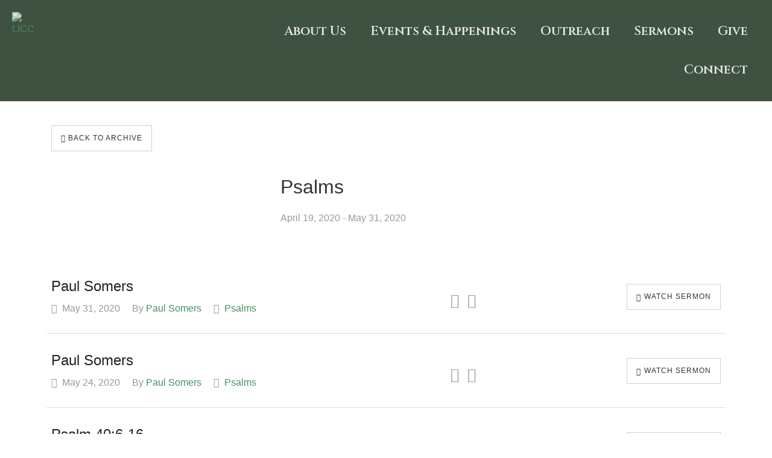

--- FILE ---
content_type: text/html; charset=UTF-8
request_url: https://ourlicc.org/series/psalms/
body_size: 11549
content:
<!doctype html>
<html lang="en-US">
<head>
	<meta charset="UTF-8">
		<meta name="viewport" content="width=device-width, initial-scale=1">
	<link rel="profile" href="https://gmpg.org/xfn/11">
	<title>Psalms &#8211; Lopez Island Community Church</title>
<meta name='robots' content='max-image-preview:large' />
<link rel="alternate" type="application/rss+xml" title="Lopez Island Community Church &raquo; Feed" href="https://ourlicc.org/feed/" />
<link rel="alternate" type="application/rss+xml" title="Lopez Island Community Church &raquo; Comments Feed" href="https://ourlicc.org/comments/feed/" />
<link rel="alternate" type="application/rss+xml" title="Lopez Island Community Church &raquo; Psalms Series Feed" href="https://ourlicc.org/series/psalms/feed/" />
<style id='wp-img-auto-sizes-contain-inline-css' type='text/css'>
img:is([sizes=auto i],[sizes^="auto," i]){contain-intrinsic-size:3000px 1500px}
/*# sourceURL=wp-img-auto-sizes-contain-inline-css */
</style>
<style id='wp-emoji-styles-inline-css' type='text/css'>

	img.wp-smiley, img.emoji {
		display: inline !important;
		border: none !important;
		box-shadow: none !important;
		height: 1em !important;
		width: 1em !important;
		margin: 0 0.07em !important;
		vertical-align: -0.1em !important;
		background: none !important;
		padding: 0 !important;
	}
/*# sourceURL=wp-emoji-styles-inline-css */
</style>
<link rel='stylesheet' id='wp-block-library-css' href='https://ourlicc.org/wp-includes/css/dist/block-library/style.min.css?ver=6.9' type='text/css' media='all' />
<style id='global-styles-inline-css' type='text/css'>
:root{--wp--preset--aspect-ratio--square: 1;--wp--preset--aspect-ratio--4-3: 4/3;--wp--preset--aspect-ratio--3-4: 3/4;--wp--preset--aspect-ratio--3-2: 3/2;--wp--preset--aspect-ratio--2-3: 2/3;--wp--preset--aspect-ratio--16-9: 16/9;--wp--preset--aspect-ratio--9-16: 9/16;--wp--preset--color--black: #000000;--wp--preset--color--cyan-bluish-gray: #abb8c3;--wp--preset--color--white: #ffffff;--wp--preset--color--pale-pink: #f78da7;--wp--preset--color--vivid-red: #cf2e2e;--wp--preset--color--luminous-vivid-orange: #ff6900;--wp--preset--color--luminous-vivid-amber: #fcb900;--wp--preset--color--light-green-cyan: #7bdcb5;--wp--preset--color--vivid-green-cyan: #00d084;--wp--preset--color--pale-cyan-blue: #8ed1fc;--wp--preset--color--vivid-cyan-blue: #0693e3;--wp--preset--color--vivid-purple: #9b51e0;--wp--preset--gradient--vivid-cyan-blue-to-vivid-purple: linear-gradient(135deg,rgb(6,147,227) 0%,rgb(155,81,224) 100%);--wp--preset--gradient--light-green-cyan-to-vivid-green-cyan: linear-gradient(135deg,rgb(122,220,180) 0%,rgb(0,208,130) 100%);--wp--preset--gradient--luminous-vivid-amber-to-luminous-vivid-orange: linear-gradient(135deg,rgb(252,185,0) 0%,rgb(255,105,0) 100%);--wp--preset--gradient--luminous-vivid-orange-to-vivid-red: linear-gradient(135deg,rgb(255,105,0) 0%,rgb(207,46,46) 100%);--wp--preset--gradient--very-light-gray-to-cyan-bluish-gray: linear-gradient(135deg,rgb(238,238,238) 0%,rgb(169,184,195) 100%);--wp--preset--gradient--cool-to-warm-spectrum: linear-gradient(135deg,rgb(74,234,220) 0%,rgb(151,120,209) 20%,rgb(207,42,186) 40%,rgb(238,44,130) 60%,rgb(251,105,98) 80%,rgb(254,248,76) 100%);--wp--preset--gradient--blush-light-purple: linear-gradient(135deg,rgb(255,206,236) 0%,rgb(152,150,240) 100%);--wp--preset--gradient--blush-bordeaux: linear-gradient(135deg,rgb(254,205,165) 0%,rgb(254,45,45) 50%,rgb(107,0,62) 100%);--wp--preset--gradient--luminous-dusk: linear-gradient(135deg,rgb(255,203,112) 0%,rgb(199,81,192) 50%,rgb(65,88,208) 100%);--wp--preset--gradient--pale-ocean: linear-gradient(135deg,rgb(255,245,203) 0%,rgb(182,227,212) 50%,rgb(51,167,181) 100%);--wp--preset--gradient--electric-grass: linear-gradient(135deg,rgb(202,248,128) 0%,rgb(113,206,126) 100%);--wp--preset--gradient--midnight: linear-gradient(135deg,rgb(2,3,129) 0%,rgb(40,116,252) 100%);--wp--preset--font-size--small: 13px;--wp--preset--font-size--medium: 20px;--wp--preset--font-size--large: 36px;--wp--preset--font-size--x-large: 42px;--wp--preset--spacing--20: 0.44rem;--wp--preset--spacing--30: 0.67rem;--wp--preset--spacing--40: 1rem;--wp--preset--spacing--50: 1.5rem;--wp--preset--spacing--60: 2.25rem;--wp--preset--spacing--70: 3.38rem;--wp--preset--spacing--80: 5.06rem;--wp--preset--shadow--natural: 6px 6px 9px rgba(0, 0, 0, 0.2);--wp--preset--shadow--deep: 12px 12px 50px rgba(0, 0, 0, 0.4);--wp--preset--shadow--sharp: 6px 6px 0px rgba(0, 0, 0, 0.2);--wp--preset--shadow--outlined: 6px 6px 0px -3px rgb(255, 255, 255), 6px 6px rgb(0, 0, 0);--wp--preset--shadow--crisp: 6px 6px 0px rgb(0, 0, 0);}:where(.is-layout-flex){gap: 0.5em;}:where(.is-layout-grid){gap: 0.5em;}body .is-layout-flex{display: flex;}.is-layout-flex{flex-wrap: wrap;align-items: center;}.is-layout-flex > :is(*, div){margin: 0;}body .is-layout-grid{display: grid;}.is-layout-grid > :is(*, div){margin: 0;}:where(.wp-block-columns.is-layout-flex){gap: 2em;}:where(.wp-block-columns.is-layout-grid){gap: 2em;}:where(.wp-block-post-template.is-layout-flex){gap: 1.25em;}:where(.wp-block-post-template.is-layout-grid){gap: 1.25em;}.has-black-color{color: var(--wp--preset--color--black) !important;}.has-cyan-bluish-gray-color{color: var(--wp--preset--color--cyan-bluish-gray) !important;}.has-white-color{color: var(--wp--preset--color--white) !important;}.has-pale-pink-color{color: var(--wp--preset--color--pale-pink) !important;}.has-vivid-red-color{color: var(--wp--preset--color--vivid-red) !important;}.has-luminous-vivid-orange-color{color: var(--wp--preset--color--luminous-vivid-orange) !important;}.has-luminous-vivid-amber-color{color: var(--wp--preset--color--luminous-vivid-amber) !important;}.has-light-green-cyan-color{color: var(--wp--preset--color--light-green-cyan) !important;}.has-vivid-green-cyan-color{color: var(--wp--preset--color--vivid-green-cyan) !important;}.has-pale-cyan-blue-color{color: var(--wp--preset--color--pale-cyan-blue) !important;}.has-vivid-cyan-blue-color{color: var(--wp--preset--color--vivid-cyan-blue) !important;}.has-vivid-purple-color{color: var(--wp--preset--color--vivid-purple) !important;}.has-black-background-color{background-color: var(--wp--preset--color--black) !important;}.has-cyan-bluish-gray-background-color{background-color: var(--wp--preset--color--cyan-bluish-gray) !important;}.has-white-background-color{background-color: var(--wp--preset--color--white) !important;}.has-pale-pink-background-color{background-color: var(--wp--preset--color--pale-pink) !important;}.has-vivid-red-background-color{background-color: var(--wp--preset--color--vivid-red) !important;}.has-luminous-vivid-orange-background-color{background-color: var(--wp--preset--color--luminous-vivid-orange) !important;}.has-luminous-vivid-amber-background-color{background-color: var(--wp--preset--color--luminous-vivid-amber) !important;}.has-light-green-cyan-background-color{background-color: var(--wp--preset--color--light-green-cyan) !important;}.has-vivid-green-cyan-background-color{background-color: var(--wp--preset--color--vivid-green-cyan) !important;}.has-pale-cyan-blue-background-color{background-color: var(--wp--preset--color--pale-cyan-blue) !important;}.has-vivid-cyan-blue-background-color{background-color: var(--wp--preset--color--vivid-cyan-blue) !important;}.has-vivid-purple-background-color{background-color: var(--wp--preset--color--vivid-purple) !important;}.has-black-border-color{border-color: var(--wp--preset--color--black) !important;}.has-cyan-bluish-gray-border-color{border-color: var(--wp--preset--color--cyan-bluish-gray) !important;}.has-white-border-color{border-color: var(--wp--preset--color--white) !important;}.has-pale-pink-border-color{border-color: var(--wp--preset--color--pale-pink) !important;}.has-vivid-red-border-color{border-color: var(--wp--preset--color--vivid-red) !important;}.has-luminous-vivid-orange-border-color{border-color: var(--wp--preset--color--luminous-vivid-orange) !important;}.has-luminous-vivid-amber-border-color{border-color: var(--wp--preset--color--luminous-vivid-amber) !important;}.has-light-green-cyan-border-color{border-color: var(--wp--preset--color--light-green-cyan) !important;}.has-vivid-green-cyan-border-color{border-color: var(--wp--preset--color--vivid-green-cyan) !important;}.has-pale-cyan-blue-border-color{border-color: var(--wp--preset--color--pale-cyan-blue) !important;}.has-vivid-cyan-blue-border-color{border-color: var(--wp--preset--color--vivid-cyan-blue) !important;}.has-vivid-purple-border-color{border-color: var(--wp--preset--color--vivid-purple) !important;}.has-vivid-cyan-blue-to-vivid-purple-gradient-background{background: var(--wp--preset--gradient--vivid-cyan-blue-to-vivid-purple) !important;}.has-light-green-cyan-to-vivid-green-cyan-gradient-background{background: var(--wp--preset--gradient--light-green-cyan-to-vivid-green-cyan) !important;}.has-luminous-vivid-amber-to-luminous-vivid-orange-gradient-background{background: var(--wp--preset--gradient--luminous-vivid-amber-to-luminous-vivid-orange) !important;}.has-luminous-vivid-orange-to-vivid-red-gradient-background{background: var(--wp--preset--gradient--luminous-vivid-orange-to-vivid-red) !important;}.has-very-light-gray-to-cyan-bluish-gray-gradient-background{background: var(--wp--preset--gradient--very-light-gray-to-cyan-bluish-gray) !important;}.has-cool-to-warm-spectrum-gradient-background{background: var(--wp--preset--gradient--cool-to-warm-spectrum) !important;}.has-blush-light-purple-gradient-background{background: var(--wp--preset--gradient--blush-light-purple) !important;}.has-blush-bordeaux-gradient-background{background: var(--wp--preset--gradient--blush-bordeaux) !important;}.has-luminous-dusk-gradient-background{background: var(--wp--preset--gradient--luminous-dusk) !important;}.has-pale-ocean-gradient-background{background: var(--wp--preset--gradient--pale-ocean) !important;}.has-electric-grass-gradient-background{background: var(--wp--preset--gradient--electric-grass) !important;}.has-midnight-gradient-background{background: var(--wp--preset--gradient--midnight) !important;}.has-small-font-size{font-size: var(--wp--preset--font-size--small) !important;}.has-medium-font-size{font-size: var(--wp--preset--font-size--medium) !important;}.has-large-font-size{font-size: var(--wp--preset--font-size--large) !important;}.has-x-large-font-size{font-size: var(--wp--preset--font-size--x-large) !important;}
/*# sourceURL=global-styles-inline-css */
</style>

<style id='classic-theme-styles-inline-css' type='text/css'>
/*! This file is auto-generated */
.wp-block-button__link{color:#fff;background-color:#32373c;border-radius:9999px;box-shadow:none;text-decoration:none;padding:calc(.667em + 2px) calc(1.333em + 2px);font-size:1.125em}.wp-block-file__button{background:#32373c;color:#fff;text-decoration:none}
/*# sourceURL=/wp-includes/css/classic-themes.min.css */
</style>
<link rel='stylesheet' id='isermons-style-css' href='https://ourlicc.org/wp-content/plugins/isermons/css/style.css?ver=1' type='text/css' media='all' />
<link rel='stylesheet' id='isermons-modal-css' href='https://ourlicc.org/wp-content/plugins/isermons/css/jquery.modal.min.css?ver=1' type='text/css' media='all' />
<link rel='stylesheet' id='isermons-line-icons-css' href='https://ourlicc.org/wp-content/plugins/isermons/css/simple-line-icons.css?ver=1' type='text/css' media='all' />
<link rel='stylesheet' id='isermons-tip-css' href='https://ourlicc.org/wp-content/plugins/isermons/css/isermons-tip.css?ver=1' type='text/css' media='all' />
<link rel='stylesheet' id='isermons-plyr-css' href='https://ourlicc.org/wp-content/plugins/isermons/vendor/plyr.io/plyr.css?ver=1' type='text/css' media='all' />
<style id='isermons-plyr-inline-css' type='text/css'>
.isermons .isermons-btn-primary,.isermons .isermons-btn-primary:hover,.isermons input[type="radio"]:checked, .isermons input[type="checkbox"]:checked,.isermons-btn-default:hover{
                        border-color: #eaeaea;
                    }
                    .isermons-loader,.isermons-btn-primary,.isermons .isermons-btn-primary:hover,.isermons input[type="radio"]:checked:before, .isermons input[type="checkbox"]:checked:before,.isermons .isermons-btn-default:hover,.isermons-default-placeholder,.isermons-pagination span.current{
                        background-color: #eaeaea
                    }
                    .plyr--audio .plyr__control.plyr__tab-focus,.plyr--audio .plyr__control:hover,.plyr--audio .plyr__control[aria-expanded=true],.plyr__control--overlaid:before,.plyr__control--overlaid:focus,.plyr__control--overlaid:hover,.plyr--video .plyr__controls .plyr__control.plyr__tab-focus,.plyr--video .plyr__controls .plyr__control:hover,.plyr--video .plyr__controls .plyr__control[aria-expanded=true],.plyr__menu__container label.plyr__control input[type=radio]:checked+span,.isermons-single .isermons-sermons-list-minimal .isermons-list-item .isermons-media:before{
                        background: #eaeaea
                    }
                    .isermons a,.isermons-media .isermons-feed-link:hover,.isermons-grid-item h4 a:hover, .isermons-list-item h4 a:hover,.isermons-sermon-actions > ul > li > a:hover,.isermons-download-files li a:hover,.plyr--full-ui input[type=range]{
                        color: #eaeaea
            }
/*# sourceURL=isermons-plyr-inline-css */
</style>
<link rel='stylesheet' id='hello-elementor-css' href='https://ourlicc.org/wp-content/themes/hello-elementor/style.min.css?ver=2.5.0' type='text/css' media='all' />
<link rel='stylesheet' id='hello-elementor-theme-style-css' href='https://ourlicc.org/wp-content/themes/hello-elementor/theme.min.css?ver=2.5.0' type='text/css' media='all' />
<link rel='stylesheet' id='elementor-icons-css' href='https://ourlicc.org/wp-content/plugins/elementor/assets/lib/eicons/css/elementor-icons.min.css?ver=5.30.0' type='text/css' media='all' />
<link rel='stylesheet' id='elementor-frontend-css' href='https://ourlicc.org/wp-content/plugins/elementor/assets/css/frontend.min.css?ver=3.22.3' type='text/css' media='all' />
<link rel='stylesheet' id='swiper-css' href='https://ourlicc.org/wp-content/plugins/elementor/assets/lib/swiper/v8/css/swiper.min.css?ver=8.4.5' type='text/css' media='all' />
<link rel='stylesheet' id='elementor-post-7-css' href='https://ourlicc.org/wp-content/uploads/elementor/css/post-7.css?ver=1716831190' type='text/css' media='all' />
<link rel='stylesheet' id='wb-elementor-before-after-slider-css' href='https://ourlicc.org/wp-content/plugins/before-after-image-comparison-slider-for-elementor/assets/css/twentytwenty.css?ver=1.0.0' type='text/css' media='all' />
<link rel='stylesheet' id='elementor-pro-css' href='https://ourlicc.org/wp-content/plugins/elementor-pro/assets/css/frontend.min.css?ver=3.21.3' type='text/css' media='all' />
<link rel='stylesheet' id='elementor-post-46-css' href='https://ourlicc.org/wp-content/uploads/elementor/css/post-46.css?ver=1743975764' type='text/css' media='all' />
<link rel='stylesheet' id='google-fonts-1-css' href='https://fonts.googleapis.com/css?family=Cinzel%3A100%2C100italic%2C200%2C200italic%2C300%2C300italic%2C400%2C400italic%2C500%2C500italic%2C600%2C600italic%2C700%2C700italic%2C800%2C800italic%2C900%2C900italic%7CRaleway%3A100%2C100italic%2C200%2C200italic%2C300%2C300italic%2C400%2C400italic%2C500%2C500italic%2C600%2C600italic%2C700%2C700italic%2C800%2C800italic%2C900%2C900italic%7COpen+Sans%3A100%2C100italic%2C200%2C200italic%2C300%2C300italic%2C400%2C400italic%2C500%2C500italic%2C600%2C600italic%2C700%2C700italic%2C800%2C800italic%2C900%2C900italic&#038;display=auto&#038;ver=6.9' type='text/css' media='all' />
<link rel="preconnect" href="https://fonts.gstatic.com/" crossorigin><script type="text/javascript" src="https://ourlicc.org/wp-includes/js/jquery/jquery.min.js?ver=3.7.1" id="jquery-core-js"></script>
<script type="text/javascript" src="https://ourlicc.org/wp-includes/js/jquery/jquery-migrate.min.js?ver=3.4.1" id="jquery-migrate-js"></script>
<link rel="https://api.w.org/" href="https://ourlicc.org/wp-json/" /><link rel="alternate" title="JSON" type="application/json" href="https://ourlicc.org/wp-json/wp/v2/imi_isermons-series/45" /><link rel="EditURI" type="application/rsd+xml" title="RSD" href="https://ourlicc.org/xmlrpc.php?rsd" />
<meta name="generator" content="WordPress 6.9" />
<meta name="generator" content="Elementor 3.22.3; features: e_optimized_assets_loading, additional_custom_breakpoints; settings: css_print_method-external, google_font-enabled, font_display-auto">
<link rel="icon" href="https://ourlicc.org/wp-content/uploads/2021/03/favicon-150x150.png" sizes="32x32" />
<link rel="icon" href="https://ourlicc.org/wp-content/uploads/2021/03/favicon.png" sizes="192x192" />
<link rel="apple-touch-icon" href="https://ourlicc.org/wp-content/uploads/2021/03/favicon.png" />
<meta name="msapplication-TileImage" content="https://ourlicc.org/wp-content/uploads/2021/03/favicon.png" />
		<style type="text/css" id="wp-custom-css">
			.isermons-single-speakers{visibility: hidden}

.isermons-media-box {
    display: none;
}

.isermons-list-item > div:first-child {
    display: none;
}

.isermons-inline-title {
    display: none;
}
		</style>
		</head>
<body class="archive tax-imi_isermons-series term-psalms term-45 wp-theme-hello-elementor elementor-default elementor-kit-7">

		<div data-elementor-type="header" data-elementor-id="46" class="elementor elementor-46 elementor-location-header" data-elementor-post-type="elementor_library">
					<header class="elementor-section elementor-top-section elementor-element elementor-element-167fa62 elementor-section-full_width elementor-section-height-min-height sticky-header elementor-section-height-default elementor-section-items-middle" data-id="167fa62" data-element_type="section" data-settings="{&quot;sticky&quot;:&quot;top&quot;,&quot;sticky_on&quot;:[&quot;desktop&quot;],&quot;sticky_effects_offset&quot;:90,&quot;background_background&quot;:&quot;classic&quot;,&quot;sticky_offset&quot;:0}">
						<div class="elementor-container elementor-column-gap-default">
					<div class="elementor-column elementor-col-100 elementor-top-column elementor-element elementor-element-8a2936f" data-id="8a2936f" data-element_type="column">
			<div class="elementor-widget-wrap elementor-element-populated">
						<section class="elementor-section elementor-inner-section elementor-element elementor-element-df9add2 elementor-section-full_width elementor-section-height-default elementor-section-height-default" data-id="df9add2" data-element_type="section">
						<div class="elementor-container elementor-column-gap-default">
					<div class="elementor-column elementor-col-50 elementor-inner-column elementor-element elementor-element-fddc83c" data-id="fddc83c" data-element_type="column">
			<div class="elementor-widget-wrap elementor-element-populated">
						<div class="elementor-element elementor-element-0af19f1 elementor-widget elementor-widget-image" data-id="0af19f1" data-element_type="widget" data-widget_type="image.default">
				<div class="elementor-widget-container">
														<a href="https://ourlicc.org/">
							<img src="https://ourlicc.org/wp-content/uploads/elementor/thumbs/LICC-3-pdm4wjlvdvcz490dja59w77lvxem11ezt0b50xh3wk.png" title="LICC" alt="LICC" loading="lazy" />								</a>
													</div>
				</div>
					</div>
		</div>
				<div class="elementor-column elementor-col-50 elementor-inner-column elementor-element elementor-element-d4ca7de" data-id="d4ca7de" data-element_type="column">
			<div class="elementor-widget-wrap elementor-element-populated">
						<div class="elementor-element elementor-element-5514259 elementor-nav-menu__align-end elementor-nav-menu--stretch elementor-nav-menu--dropdown-tablet elementor-nav-menu__text-align-aside elementor-nav-menu--toggle elementor-nav-menu--burger elementor-widget elementor-widget-nav-menu" data-id="5514259" data-element_type="widget" data-settings="{&quot;submenu_icon&quot;:{&quot;value&quot;:&quot;&lt;i class=\&quot;\&quot;&gt;&lt;\/i&gt;&quot;,&quot;library&quot;:&quot;&quot;},&quot;full_width&quot;:&quot;stretch&quot;,&quot;layout&quot;:&quot;horizontal&quot;,&quot;toggle&quot;:&quot;burger&quot;}" data-widget_type="nav-menu.default">
				<div class="elementor-widget-container">
						<nav class="elementor-nav-menu--main elementor-nav-menu__container elementor-nav-menu--layout-horizontal e--pointer-underline e--animation-fade">
				<ul id="menu-1-5514259" class="elementor-nav-menu"><li class="menu-item menu-item-type-custom menu-item-object-custom menu-item-has-children menu-item-1027"><a href="#" class="elementor-item elementor-item-anchor">About Us</a>
<ul class="sub-menu elementor-nav-menu--dropdown">
	<li class="menu-item menu-item-type-post_type menu-item-object-page menu-item-25"><a href="https://ourlicc.org/our-team/" class="elementor-sub-item">Our Team</a></li>
	<li class="menu-item menu-item-type-post_type menu-item-object-page menu-item-29"><a href="https://ourlicc.org/what-we-believe/" class="elementor-sub-item">What We Believe</a></li>
	<li class="menu-item menu-item-type-post_type menu-item-object-page menu-item-411"><a href="https://ourlicc.org/church-history/" class="elementor-sub-item">Church History</a></li>
</ul>
</li>
<li class="menu-item menu-item-type-post_type menu-item-object-page menu-item-3029"><a href="https://ourlicc.org/events/" class="elementor-item">Events &#038; Happenings</a></li>
<li class="menu-item menu-item-type-post_type menu-item-object-page menu-item-1054"><a href="https://ourlicc.org/ministries/" class="elementor-item">Outreach</a></li>
<li class="menu-item menu-item-type-custom menu-item-object-custom menu-item-1380"><a href="/sermons/?tabs=terms" class="elementor-item">Sermons</a></li>
<li class="menu-item menu-item-type-post_type menu-item-object-page menu-item-1736"><a href="https://ourlicc.org/give/" class="elementor-item">Give</a></li>
<li class="menu-item menu-item-type-post_type menu-item-object-page menu-item-1147"><a href="https://ourlicc.org/connect/" class="elementor-item">Connect</a></li>
</ul>			</nav>
					<div class="elementor-menu-toggle" role="button" tabindex="0" aria-label="Menu Toggle" aria-expanded="false">
			<i aria-hidden="true" role="presentation" class="elementor-menu-toggle__icon--open eicon-menu-bar"></i><i aria-hidden="true" role="presentation" class="elementor-menu-toggle__icon--close eicon-close"></i>			<span class="elementor-screen-only">Menu</span>
		</div>
					<nav class="elementor-nav-menu--dropdown elementor-nav-menu__container" aria-hidden="true">
				<ul id="menu-2-5514259" class="elementor-nav-menu"><li class="menu-item menu-item-type-custom menu-item-object-custom menu-item-has-children menu-item-1027"><a href="#" class="elementor-item elementor-item-anchor" tabindex="-1">About Us</a>
<ul class="sub-menu elementor-nav-menu--dropdown">
	<li class="menu-item menu-item-type-post_type menu-item-object-page menu-item-25"><a href="https://ourlicc.org/our-team/" class="elementor-sub-item" tabindex="-1">Our Team</a></li>
	<li class="menu-item menu-item-type-post_type menu-item-object-page menu-item-29"><a href="https://ourlicc.org/what-we-believe/" class="elementor-sub-item" tabindex="-1">What We Believe</a></li>
	<li class="menu-item menu-item-type-post_type menu-item-object-page menu-item-411"><a href="https://ourlicc.org/church-history/" class="elementor-sub-item" tabindex="-1">Church History</a></li>
</ul>
</li>
<li class="menu-item menu-item-type-post_type menu-item-object-page menu-item-3029"><a href="https://ourlicc.org/events/" class="elementor-item" tabindex="-1">Events &#038; Happenings</a></li>
<li class="menu-item menu-item-type-post_type menu-item-object-page menu-item-1054"><a href="https://ourlicc.org/ministries/" class="elementor-item" tabindex="-1">Outreach</a></li>
<li class="menu-item menu-item-type-custom menu-item-object-custom menu-item-1380"><a href="/sermons/?tabs=terms" class="elementor-item" tabindex="-1">Sermons</a></li>
<li class="menu-item menu-item-type-post_type menu-item-object-page menu-item-1736"><a href="https://ourlicc.org/give/" class="elementor-item" tabindex="-1">Give</a></li>
<li class="menu-item menu-item-type-post_type menu-item-object-page menu-item-1147"><a href="https://ourlicc.org/connect/" class="elementor-item" tabindex="-1">Connect</a></li>
</ul>			</nav>
				</div>
				</div>
					</div>
		</div>
					</div>
		</section>
					</div>
		</div>
					</div>
		</header>
				</div>
		<div class="isermons-container">
                    <div class="isermons isermons-single"><!--
This template is to use for showing sermons taxonomy content.
**
This template can be overridden by copying it to yourtheme/templates/taxonomy/single-term.php.
-->
<div class="isermons-single-header">
    <a target="_blank" href="https://ourlicc.org/feed?post_type=imi_isermons&#038;imi_isermons-series=psalms" class="pull-right isermons-feed-link">
        <label>Subscribe to RSS Feed</label> <i class="isermons-icon-feed"></i>
    </a>

    <a href="" class="isermons-btn isermons-btn-light">
        <i class="isermons-icon-arrow-left"></i> Back To Archive    </a>
</div>
<div class="isermons-single-content">
    <div class="isermons-row equah">
                <div class="isermons-col1by3 equah-item">
            <div class="isermons-media">
                <div class="isermons-media-box"><div class="isermons-default-placeholder"></div></div>            </div>
        </div>
                <div class="isermons-col1by3 equah-item">
            <h2>Psalms</h2>
            <div class="isermons-meta-data">April 19, 2020 - May 31, 2020</div>
            
        </div>
        <div class="isermons-col1by3 equah-item">
            <p></p>
        </div>
    </div>
</div>
<div class="isermons-spacer-30"></div>
<div class="isermons-inline-title"><span>Psalms Includes The Following 7 Messages</span></div>
<div class="isermons-list-view" data-shortcode="{&quot;layout&quot;:&quot;minimal&quot;,&quot;ss&quot;:&quot;&quot;,&quot;years&quot;:&quot;&quot;,&quot;order&quot;:&quot;DESC&quot;,&quot;search&quot;:&quot;&quot;,&quot;filters&quot;:&quot;&quot;,&quot;filters_operator&quot;:&quot;AND&quot;,&quot;columns&quot;:&quot;4&quot;,&quot;meta_data&quot;:&quot;preacher,books,date,series,video,audio,download&quot;,&quot;relation&quot;:&quot;categories&quot;,&quot;pagination&quot;:&quot;&quot;,&quot;imi_isermons-categories&quot;:&quot;&quot;,&quot;imi_isermons-series&quot;:&quot;45&quot;,&quot;imi_isermons-books&quot;:&quot;&quot;,&quot;imi_isermons-topics&quot;:&quot;&quot;,&quot;imi_isermons-preachers&quot;:&quot;&quot;,&quot;tabs&quot;:&quot;search&quot;,&quot;source&quot;:&quot;&quot;,&quot;redirect&quot;:&quot;yes&quot;,&quot;image&quot;:&quot;isermons-200-200&quot;,&quot;hover&quot;:&quot;enable&quot;,&quot;watch&quot;:&quot;Watch sermon&quot;,&quot;per_page&quot;:&quot;10&quot;}"><div class="isermons-sermon-result" data-shortcode="{&quot;layout&quot;:&quot;minimal&quot;,&quot;ss&quot;:&quot;&quot;,&quot;years&quot;:&quot;&quot;,&quot;order&quot;:&quot;DESC&quot;,&quot;search&quot;:&quot;&quot;,&quot;filters&quot;:&quot;&quot;,&quot;filters_operator&quot;:&quot;AND&quot;,&quot;columns&quot;:&quot;4&quot;,&quot;meta_data&quot;:&quot;preacher,books,date,series,video,audio,download&quot;,&quot;relation&quot;:&quot;categories&quot;,&quot;pagination&quot;:&quot;&quot;,&quot;imi_isermons-categories&quot;:&quot;&quot;,&quot;imi_isermons-series&quot;:&quot;45&quot;,&quot;imi_isermons-books&quot;:&quot;&quot;,&quot;imi_isermons-topics&quot;:&quot;&quot;,&quot;imi_isermons-preachers&quot;:&quot;&quot;,&quot;tabs&quot;:&quot;search&quot;,&quot;source&quot;:&quot;&quot;,&quot;redirect&quot;:&quot;yes&quot;,&quot;image&quot;:&quot;isermons-200-200&quot;,&quot;hover&quot;:&quot;enable&quot;,&quot;watch&quot;:&quot;Watch sermon&quot;,&quot;per_page&quot;:&quot;10&quot;}"><!--
This template is to use for showing sermons in minimal list view.
**
This template can be overridden by copying it to yourtheme/templates/sermons/list-minimal.php.
-->
<div class="isermons isermons-sermons-list isermons-sermons-list-minimal isermons-listings-view isermons-list">
	<ul>
        		<li class="isermons-list-item isermons-sermons-list-item">
			<div>
				<div class="isermons-media">
					<a href="https://ourlicc.org/sermon/paul-somers-3/" class="isermons-media-box">
																			 <div class="isermons-default-placeholder"></div>
											</a>
				</div>
			</div>
			<div>
				<div class="isermons-list-item-in">
					<div class="isermons-modal-static isermons-modal-fw isermons-modal-av" id="isermons-video-modal617">
                <div class="isermons-modal-body"><video poster="" id="isermons-video-modal617" playsinline controls>
                <source src="" type="video/">
            </video>
                </div>
        </div><div class="isermons-modal-static isermons-modal-fw isermons-modal-av" id="isermons-audio-modal617">
                <div class="isermons-modal-body">
				<audio class="plyr-player" controls>
					<source src="/wp-content/sermons/20-05-31.mp3" type="audio/mp3">
				</audio></div>
	</div>				</div>
				<h4 class="series-title"><a href="https://ourlicc.org/sermon/paul-somers-3/">Paul Somers</a></h4>
				
    <div class="isermons-meta-data"><div class="isermons-meta isermons-meta-date"><i class="isermons-icon-calendar"></i> May 31, 2020</div><div class="isermons-meta isermons-meta-preacher">By <a href="https://ourlicc.org/speaker/paul-somers/">Paul Somers</a></div><div class="isermons-meta isermons-meta-series"><i class="isermons-icon-folder-alt"></i> <a href="https://ourlicc.org/series/psalms/">Psalms</a></div>
	</div>
    			</div>
			<div class="isermons-sermon-actions-wrapper">
                
    <div class="isermons-sermon-actions">
		<ul>
            <li class="isermons-pl-audio"><a href="#isermons-audio-modal617" rel="imodal:open" class="isermons-tip-top-left isermons-tip-rounded" tooltip-label="Play Audio"><i class="isermons-icon-microphone"></i></a></li>
            
            <li class="isermons-dl-files">
                <form action="https://ourlicc.org/wp-admin/admin-ajax.php" method="post" class="">
                    <input type="hidden" name="action" value="isermons_download_files">
                    <input type="hidden" class="isermons-download-sermon" name="sermon" value="617">
                    <input type="hidden" class="isermons-download-file" name="file" value="">
                    <input type="hidden" name="captcha" value="8779e6e34a">
                </form>
				<a href="#" class="isermons-tip-top-left isermons-tip-rounded" tooltip-label="Downloads"><i class="isermons-icon-cloud-download"></i></a>
				<ul class="isermons-download-files">
                    <li><a data-val="audio" class="isermons-download">Download Audio</a></li>
                    
				</ul>
			</li>
            	
		</ul>
	</div>
    			</div>
            <div>
                <a href="https://ourlicc.org/sermon/paul-somers-3/" class="isermons-btn isermons-btn-light isermons-btn-play">Watch sermon</a>
			</div>
		</li>
        		<li class="isermons-list-item isermons-sermons-list-item">
			<div>
				<div class="isermons-media">
					<a href="https://ourlicc.org/sermon/paul-somers-2/" class="isermons-media-box">
																			 <div class="isermons-default-placeholder"></div>
											</a>
				</div>
			</div>
			<div>
				<div class="isermons-list-item-in">
					<div class="isermons-modal-static isermons-modal-fw isermons-modal-av" id="isermons-video-modal616">
                <div class="isermons-modal-body"><video poster="" id="isermons-video-modal616" playsinline controls>
                <source src="" type="video/">
            </video>
                </div>
        </div><div class="isermons-modal-static isermons-modal-fw isermons-modal-av" id="isermons-audio-modal616">
                <div class="isermons-modal-body">
				<audio class="plyr-player" controls>
					<source src="/wp-content/sermons/20-05-24.mp3" type="audio/mp3">
				</audio></div>
	</div>				</div>
				<h4 class="series-title"><a href="https://ourlicc.org/sermon/paul-somers-2/">Paul Somers</a></h4>
				
    <div class="isermons-meta-data"><div class="isermons-meta isermons-meta-date"><i class="isermons-icon-calendar"></i> May 24, 2020</div><div class="isermons-meta isermons-meta-preacher">By <a href="https://ourlicc.org/speaker/paul-somers/">Paul Somers</a></div><div class="isermons-meta isermons-meta-series"><i class="isermons-icon-folder-alt"></i> <a href="https://ourlicc.org/series/psalms/">Psalms</a></div>
	</div>
    			</div>
			<div class="isermons-sermon-actions-wrapper">
                
    <div class="isermons-sermon-actions">
		<ul>
            <li class="isermons-pl-audio"><a href="#isermons-audio-modal616" rel="imodal:open" class="isermons-tip-top-left isermons-tip-rounded" tooltip-label="Play Audio"><i class="isermons-icon-microphone"></i></a></li>
            
            <li class="isermons-dl-files">
                <form action="https://ourlicc.org/wp-admin/admin-ajax.php" method="post" class="">
                    <input type="hidden" name="action" value="isermons_download_files">
                    <input type="hidden" class="isermons-download-sermon" name="sermon" value="616">
                    <input type="hidden" class="isermons-download-file" name="file" value="">
                    <input type="hidden" name="captcha" value="8779e6e34a">
                </form>
				<a href="#" class="isermons-tip-top-left isermons-tip-rounded" tooltip-label="Downloads"><i class="isermons-icon-cloud-download"></i></a>
				<ul class="isermons-download-files">
                    <li><a data-val="audio" class="isermons-download">Download Audio</a></li>
                    
				</ul>
			</li>
            	
		</ul>
	</div>
    			</div>
            <div>
                <a href="https://ourlicc.org/sermon/paul-somers-2/" class="isermons-btn isermons-btn-light isermons-btn-play">Watch sermon</a>
			</div>
		</li>
        		<li class="isermons-list-item isermons-sermons-list-item">
			<div>
				<div class="isermons-media">
					<a href="https://ourlicc.org/sermon/psalm-406-16/" class="isermons-media-box">
																			 <div class="isermons-default-placeholder"></div>
											</a>
				</div>
			</div>
			<div>
				<div class="isermons-list-item-in">
					<div class="isermons-modal-static isermons-modal-fw isermons-modal-av" id="isermons-video-modal615">
                <div class="isermons-modal-body"><video poster="" id="isermons-video-modal615" playsinline controls>
                <source src="" type="video/">
            </video>
                </div>
        </div><div class="isermons-modal-static isermons-modal-fw isermons-modal-av" id="isermons-audio-modal615">
                <div class="isermons-modal-body">
				<audio class="plyr-player" controls>
					<source src="/wp-content/sermons/20-05-17.mp3" type="audio/mp3">
				</audio></div>
	</div>				</div>
				<h4 class="series-title"><a href="https://ourlicc.org/sermon/psalm-406-16/">Psalm 40:6-16</a></h4>
				
    <div class="isermons-meta-data"><div class="isermons-meta isermons-meta-date"><i class="isermons-icon-calendar"></i> May 17, 2020</div><div class="isermons-meta isermons-meta-preacher">By <a href="https://ourlicc.org/speaker/jeff-smith/">Jeff Smith</a></div><div class="isermons-meta isermons-meta-series"><i class="isermons-icon-folder-alt"></i> <a href="https://ourlicc.org/series/psalms/">Psalms</a></div>
	</div>
    			</div>
			<div class="isermons-sermon-actions-wrapper">
                
    <div class="isermons-sermon-actions">
		<ul>
            <li class="isermons-pl-audio"><a href="#isermons-audio-modal615" rel="imodal:open" class="isermons-tip-top-left isermons-tip-rounded" tooltip-label="Play Audio"><i class="isermons-icon-microphone"></i></a></li>
            
            <li class="isermons-dl-files">
                <form action="https://ourlicc.org/wp-admin/admin-ajax.php" method="post" class="">
                    <input type="hidden" name="action" value="isermons_download_files">
                    <input type="hidden" class="isermons-download-sermon" name="sermon" value="615">
                    <input type="hidden" class="isermons-download-file" name="file" value="">
                    <input type="hidden" name="captcha" value="8779e6e34a">
                </form>
				<a href="#" class="isermons-tip-top-left isermons-tip-rounded" tooltip-label="Downloads"><i class="isermons-icon-cloud-download"></i></a>
				<ul class="isermons-download-files">
                    <li><a data-val="audio" class="isermons-download">Download Audio</a></li>
                    
				</ul>
			</li>
            	
		</ul>
	</div>
    			</div>
            <div>
                <a href="https://ourlicc.org/sermon/psalm-406-16/" class="isermons-btn isermons-btn-light isermons-btn-play">Watch sermon</a>
			</div>
		</li>
        		<li class="isermons-list-item isermons-sermons-list-item">
			<div>
				<div class="isermons-media">
					<a href="https://ourlicc.org/sermon/psalm-401-5/" class="isermons-media-box">
																			 <div class="isermons-default-placeholder"></div>
											</a>
				</div>
			</div>
			<div>
				<div class="isermons-list-item-in">
					<div class="isermons-modal-static isermons-modal-fw isermons-modal-av" id="isermons-video-modal614">
                <div class="isermons-modal-body"><video poster="" id="isermons-video-modal614" playsinline controls>
                <source src="" type="video/">
            </video>
                </div>
        </div><div class="isermons-modal-static isermons-modal-fw isermons-modal-av" id="isermons-audio-modal614">
                <div class="isermons-modal-body">
				<audio class="plyr-player" controls>
					<source src="/wp-content/sermons/20-05-10.mp3" type="audio/mp3">
				</audio></div>
	</div>				</div>
				<h4 class="series-title"><a href="https://ourlicc.org/sermon/psalm-401-5/">Psalm 40:1-5</a></h4>
				
    <div class="isermons-meta-data"><div class="isermons-meta isermons-meta-date"><i class="isermons-icon-calendar"></i> May 10, 2020</div><div class="isermons-meta isermons-meta-preacher">By <a href="https://ourlicc.org/speaker/jeff-smith/">Jeff Smith</a></div><div class="isermons-meta isermons-meta-series"><i class="isermons-icon-folder-alt"></i> <a href="https://ourlicc.org/series/psalms/">Psalms</a></div>
	</div>
    			</div>
			<div class="isermons-sermon-actions-wrapper">
                
    <div class="isermons-sermon-actions">
		<ul>
            <li class="isermons-pl-audio"><a href="#isermons-audio-modal614" rel="imodal:open" class="isermons-tip-top-left isermons-tip-rounded" tooltip-label="Play Audio"><i class="isermons-icon-microphone"></i></a></li>
            
            <li class="isermons-dl-files">
                <form action="https://ourlicc.org/wp-admin/admin-ajax.php" method="post" class="">
                    <input type="hidden" name="action" value="isermons_download_files">
                    <input type="hidden" class="isermons-download-sermon" name="sermon" value="614">
                    <input type="hidden" class="isermons-download-file" name="file" value="">
                    <input type="hidden" name="captcha" value="8779e6e34a">
                </form>
				<a href="#" class="isermons-tip-top-left isermons-tip-rounded" tooltip-label="Downloads"><i class="isermons-icon-cloud-download"></i></a>
				<ul class="isermons-download-files">
                    <li><a data-val="audio" class="isermons-download">Download Audio</a></li>
                    
				</ul>
			</li>
            	
		</ul>
	</div>
    			</div>
            <div>
                <a href="https://ourlicc.org/sermon/psalm-401-5/" class="isermons-btn isermons-btn-light isermons-btn-play">Watch sermon</a>
			</div>
		</li>
        		<li class="isermons-list-item isermons-sermons-list-item">
			<div>
				<div class="isermons-media">
					<a href="https://ourlicc.org/sermon/paul-somers-4/" class="isermons-media-box">
																			 <div class="isermons-default-placeholder"></div>
											</a>
				</div>
			</div>
			<div>
				<div class="isermons-list-item-in">
					<div class="isermons-modal-static isermons-modal-fw isermons-modal-av" id="isermons-video-modal613">
                <div class="isermons-modal-body"><video poster="" id="isermons-video-modal613" playsinline controls>
                <source src="" type="video/">
            </video>
                </div>
        </div><div class="isermons-modal-static isermons-modal-fw isermons-modal-av" id="isermons-audio-modal613">
                <div class="isermons-modal-body">
				<audio class="plyr-player" controls>
					<source src="/wp-content/sermons/20-05-03.mp3" type="audio/mp3">
				</audio></div>
	</div>				</div>
				<h4 class="series-title"><a href="https://ourlicc.org/sermon/paul-somers-4/">Paul Somers</a></h4>
				
    <div class="isermons-meta-data"><div class="isermons-meta isermons-meta-date"><i class="isermons-icon-calendar"></i> May 3, 2020</div><div class="isermons-meta isermons-meta-preacher">By <a href="https://ourlicc.org/speaker/paul-somers/">Paul Somers</a></div><div class="isermons-meta isermons-meta-series"><i class="isermons-icon-folder-alt"></i> <a href="https://ourlicc.org/series/psalms/">Psalms</a></div>
	</div>
    			</div>
			<div class="isermons-sermon-actions-wrapper">
                
    <div class="isermons-sermon-actions">
		<ul>
            <li class="isermons-pl-audio"><a href="#isermons-audio-modal613" rel="imodal:open" class="isermons-tip-top-left isermons-tip-rounded" tooltip-label="Play Audio"><i class="isermons-icon-microphone"></i></a></li>
            
            <li class="isermons-dl-files">
                <form action="https://ourlicc.org/wp-admin/admin-ajax.php" method="post" class="">
                    <input type="hidden" name="action" value="isermons_download_files">
                    <input type="hidden" class="isermons-download-sermon" name="sermon" value="613">
                    <input type="hidden" class="isermons-download-file" name="file" value="">
                    <input type="hidden" name="captcha" value="8779e6e34a">
                </form>
				<a href="#" class="isermons-tip-top-left isermons-tip-rounded" tooltip-label="Downloads"><i class="isermons-icon-cloud-download"></i></a>
				<ul class="isermons-download-files">
                    <li><a data-val="audio" class="isermons-download">Download Audio</a></li>
                    
				</ul>
			</li>
            	
		</ul>
	</div>
    			</div>
            <div>
                <a href="https://ourlicc.org/sermon/paul-somers-4/" class="isermons-btn isermons-btn-light isermons-btn-play">Watch sermon</a>
			</div>
		</li>
        		<li class="isermons-list-item isermons-sermons-list-item">
			<div>
				<div class="isermons-media">
					<a href="https://ourlicc.org/sermon/paul-somers/" class="isermons-media-box">
																			 <div class="isermons-default-placeholder"></div>
											</a>
				</div>
			</div>
			<div>
				<div class="isermons-list-item-in">
					<div class="isermons-modal-static isermons-modal-fw isermons-modal-av" id="isermons-video-modal612">
                <div class="isermons-modal-body"><video poster="" id="isermons-video-modal612" playsinline controls>
                <source src="" type="video/">
            </video>
                </div>
        </div><div class="isermons-modal-static isermons-modal-fw isermons-modal-av" id="isermons-audio-modal612">
                <div class="isermons-modal-body">
				<audio class="plyr-player" controls>
					<source src="/wp-content/sermons/20-04-26.mp3" type="audio/mp3">
				</audio></div>
	</div>				</div>
				<h4 class="series-title"><a href="https://ourlicc.org/sermon/paul-somers/">Paul Somers</a></h4>
				
    <div class="isermons-meta-data"><div class="isermons-meta isermons-meta-date"><i class="isermons-icon-calendar"></i> April 26, 2020</div><div class="isermons-meta isermons-meta-preacher">By <a href="https://ourlicc.org/speaker/paul-somers/">Paul Somers</a></div><div class="isermons-meta isermons-meta-series"><i class="isermons-icon-folder-alt"></i> <a href="https://ourlicc.org/series/psalms/">Psalms</a></div>
	</div>
    			</div>
			<div class="isermons-sermon-actions-wrapper">
                
    <div class="isermons-sermon-actions">
		<ul>
            <li class="isermons-pl-audio"><a href="#isermons-audio-modal612" rel="imodal:open" class="isermons-tip-top-left isermons-tip-rounded" tooltip-label="Play Audio"><i class="isermons-icon-microphone"></i></a></li>
            
            <li class="isermons-dl-files">
                <form action="https://ourlicc.org/wp-admin/admin-ajax.php" method="post" class="">
                    <input type="hidden" name="action" value="isermons_download_files">
                    <input type="hidden" class="isermons-download-sermon" name="sermon" value="612">
                    <input type="hidden" class="isermons-download-file" name="file" value="">
                    <input type="hidden" name="captcha" value="8779e6e34a">
                </form>
				<a href="#" class="isermons-tip-top-left isermons-tip-rounded" tooltip-label="Downloads"><i class="isermons-icon-cloud-download"></i></a>
				<ul class="isermons-download-files">
                    <li><a data-val="audio" class="isermons-download">Download Audio</a></li>
                    
				</ul>
			</li>
            	
		</ul>
	</div>
    			</div>
            <div>
                <a href="https://ourlicc.org/sermon/paul-somers/" class="isermons-btn isermons-btn-light isermons-btn-play">Watch sermon</a>
			</div>
		</li>
            </ul>
</div>
<!--
This template is used to add bible verse retagger script
-->
	<script>
		var refTagger = {
			settings: {
				bibleVersion: "ESV",
				tooltipStyle: "",
			}
		};
		(function(d, t) {
			var g = d.createElement(t), s = d.getElementsByTagName(t)[0];
			g.src = "https://api.reftagger.com/v2/RefTagger.js";
			s.parentNode.insertBefore(g, s);
		}(document, "script"));
	</script>
</div><div class="isermons-pagination"></div></div>
<div class="isermons-inline-title"><span>Related</span></div>
<!--
This template is to use for showing sermons terms in grid view.
**
This template can be overridden by copying it to yourtheme/templates/taxonomy/style2-grid.php.
-->
<div class="isermons isermons-series-grid isermons-series-grid-modern isermons-grid isermons-grid-col4">
			<ul class="equah isermons-grid-layout"><li class="isermons-grid-item isermons-series-grid-item"><div class="isermons-media">
						<a href="https://ourlicc.org/series/galatians/" class="isermons-media-box equah-item"><div class="isermons-default-placeholder"></div>
                            <span class="isermons-series-overlay">
								<span><i class="isermons-icon-control-play"></i></span>
								<span><h4 class="series-title">Galatians</h4></span>
								<span><span class="isermons-fbtn">Watch Series</span></span>
							</span>
						</a>
						<a target="_blank" href="https://ourlicc.org/feed?post_type=imi_isermons&#038;imi_isermons-series=galatians" class="isermons-feed-link isermons-tip-left isermons-tip-rounded" tooltip-label="Subscribe RSS Feed">
							<i class="isermons-icon-feed"></i>
						</a>
					</div>
                </li><li class="isermons-grid-item isermons-series-grid-item"><div class="isermons-media">
						<a href="https://ourlicc.org/series/roots/" class="isermons-media-box equah-item"><div class="isermons-default-placeholder"></div>
                            <span class="isermons-series-overlay">
								<span><i class="isermons-icon-control-play"></i></span>
								<span><h4 class="series-title">Roots</h4></span>
								<span><span class="isermons-fbtn">Watch Series</span></span>
							</span>
						</a>
						<a target="_blank" href="https://ourlicc.org/feed?post_type=imi_isermons&#038;imi_isermons-series=roots" class="isermons-feed-link isermons-tip-left isermons-tip-rounded" tooltip-label="Subscribe RSS Feed">
							<i class="isermons-icon-feed"></i>
						</a>
					</div>
                </li><li class="isermons-grid-item isermons-series-grid-item"><div class="isermons-media">
						<a href="https://ourlicc.org/series/our-father/" class="isermons-media-box equah-item"><div class="isermons-default-placeholder"></div>
                            <span class="isermons-series-overlay">
								<span><i class="isermons-icon-control-play"></i></span>
								<span><h4 class="series-title">Our Father</h4></span>
								<span><span class="isermons-fbtn">Watch Series</span></span>
							</span>
						</a>
						<a target="_blank" href="https://ourlicc.org/feed?post_type=imi_isermons&#038;imi_isermons-series=our-father" class="isermons-feed-link isermons-tip-left isermons-tip-rounded" tooltip-label="Subscribe RSS Feed">
							<i class="isermons-icon-feed"></i>
						</a>
					</div>
                </li><li class="isermons-grid-item isermons-series-grid-item"><div class="isermons-media">
						<a href="https://ourlicc.org/series/psalms/" class="isermons-media-box equah-item"><div class="isermons-default-placeholder"></div>
                            <span class="isermons-series-overlay">
								<span><i class="isermons-icon-control-play"></i></span>
								<span><h4 class="series-title">Psalms</h4></span>
								<span><span class="isermons-fbtn">Watch Series</span></span>
							</span>
						</a>
						<a target="_blank" href="https://ourlicc.org/feed?post_type=imi_isermons&#038;imi_isermons-series=psalms" class="isermons-feed-link isermons-tip-left isermons-tip-rounded" tooltip-label="Subscribe RSS Feed">
							<i class="isermons-icon-feed"></i>
						</a>
					</div>
                </li></ul>
</div><!--
This template is used to add bible verse retagger script
-->
	<script>
		var refTagger = {
			settings: {
				bibleVersion: "ESV",
				tooltipStyle: "",
			}
		};
		(function(d, t) {
			var g = d.createElement(t), s = d.getElementsByTagName(t)[0];
			g.src = "https://api.reftagger.com/v2/RefTagger.js";
			s.parentNode.insertBefore(g, s);
		}(document, "script"));
	</script>
</div>
            </div>
<script type="speculationrules">
{"prefetch":[{"source":"document","where":{"and":[{"href_matches":"/*"},{"not":{"href_matches":["/wp-*.php","/wp-admin/*","/wp-content/uploads/*","/wp-content/*","/wp-content/plugins/*","/wp-content/themes/hello-elementor/*","/*\\?(.+)"]}},{"not":{"selector_matches":"a[rel~=\"nofollow\"]"}},{"not":{"selector_matches":".no-prefetch, .no-prefetch a"}}]},"eagerness":"conservative"}]}
</script>
<script>
	var refTagger = {
		settings: {
			bibleVersion: "ESV",
			libronixBibleVersion: "ESV",
			addLogosLink: false,
			appendIconToLibLinks: false,
			libronixLinkIcon: "dark",
			noSearchClassNames: [],
			useTooltip: true,
			noSearchTagNames: ["h1", "h2", "h3"],
			linksOpenNewWindow: true,
			convertHyperlinks: false,
			caseInsensitive: false,
			tagChapters: true 
		}
	};

	(function(d, t) {
		var g = d.createElement(t), s = d.getElementsByTagName(t)[0];
		g.src = 'https://api.reftagger.com/v2/reftagger.js';
		s.parentNode.insertBefore(g, s);
	}(document, 'script'));
</script>
<script type="text/javascript" src="https://ourlicc.org/wp-content/plugins/before-after-image-comparison-slider-for-elementor/assets/js/jquery.event.move.js?ver=1.6.5" id="wb-elementor-before-after-slider-event-move-js"></script>
<script type="text/javascript" src="https://ourlicc.org/wp-content/plugins/before-after-image-comparison-slider-for-elementor/assets/js/jquery.twentytwenty.js?ver=1.6.5" id="wb-elementor-before-after-slider-library-js"></script>
<script type="text/javascript" src="https://ourlicc.org/wp-content/plugins/before-after-image-comparison-slider-for-elementor/assets/js/main.js?ver=1.6.5" id="wb-elementor-before-after-slider-main-js"></script>
<script type="text/javascript" src="https://ourlicc.org/wp-content/plugins/isermons/js/plugins.js?ver=1" id="isermons-plugins-js"></script>
<script type="text/javascript" src="https://ourlicc.org/wp-content/plugins/isermons/js/jquery.modal.min.js?ver=1" id="isermons-modal-js"></script>
<script type="text/javascript" src="https://ourlicc.org/wp-content/plugins/isermons/vendor/plyr.io/plyr.min.js?ver=1" id="isermons-plyr-js"></script>
<script type="text/javascript" src="https://ourlicc.org/wp-content/plugins/isermons/vendor/plyr.io/plyr.polyfilled.min.js?ver=1" id="isermons-polyfilled-js"></script>
<script type="text/javascript" src="https://ourlicc.org/wp-content/plugins/isermons/js/init.js?ver=1" id="isermons-init-js"></script>
<script type="text/javascript" id="isermons-filters-js-extra">
/* <![CDATA[ */
var filters = {"ajax_url":"https://ourlicc.org/wp-admin/admin-ajax.php","root":"https://ourlicc.org/wp-json/","nonce":"6d8d49c028"};
//# sourceURL=isermons-filters-js-extra
/* ]]> */
</script>
<script type="text/javascript" src="https://ourlicc.org/wp-content/plugins/isermons/js/filters.js?ver=1" id="isermons-filters-js"></script>
<script type="text/javascript" src="https://ourlicc.org/wp-content/plugins/elementor-pro/assets/lib/smartmenus/jquery.smartmenus.min.js?ver=1.2.1" id="smartmenus-js"></script>
<script type="text/javascript" src="https://ourlicc.org/wp-content/plugins/elementor-pro/assets/js/webpack-pro.runtime.min.js?ver=3.21.3" id="elementor-pro-webpack-runtime-js"></script>
<script type="text/javascript" src="https://ourlicc.org/wp-content/plugins/elementor/assets/js/webpack.runtime.min.js?ver=3.22.3" id="elementor-webpack-runtime-js"></script>
<script type="text/javascript" src="https://ourlicc.org/wp-content/plugins/elementor/assets/js/frontend-modules.min.js?ver=3.22.3" id="elementor-frontend-modules-js"></script>
<script type="text/javascript" src="https://ourlicc.org/wp-includes/js/dist/hooks.min.js?ver=dd5603f07f9220ed27f1" id="wp-hooks-js"></script>
<script type="text/javascript" src="https://ourlicc.org/wp-includes/js/dist/i18n.min.js?ver=c26c3dc7bed366793375" id="wp-i18n-js"></script>
<script type="text/javascript" id="wp-i18n-js-after">
/* <![CDATA[ */
wp.i18n.setLocaleData( { 'text direction\u0004ltr': [ 'ltr' ] } );
//# sourceURL=wp-i18n-js-after
/* ]]> */
</script>
<script type="text/javascript" id="elementor-pro-frontend-js-before">
/* <![CDATA[ */
var ElementorProFrontendConfig = {"ajaxurl":"https:\/\/ourlicc.org\/wp-admin\/admin-ajax.php","nonce":"865516e3da","urls":{"assets":"https:\/\/ourlicc.org\/wp-content\/plugins\/elementor-pro\/assets\/","rest":"https:\/\/ourlicc.org\/wp-json\/"},"shareButtonsNetworks":{"facebook":{"title":"Facebook","has_counter":true},"twitter":{"title":"Twitter"},"linkedin":{"title":"LinkedIn","has_counter":true},"pinterest":{"title":"Pinterest","has_counter":true},"reddit":{"title":"Reddit","has_counter":true},"vk":{"title":"VK","has_counter":true},"odnoklassniki":{"title":"OK","has_counter":true},"tumblr":{"title":"Tumblr"},"digg":{"title":"Digg"},"skype":{"title":"Skype"},"stumbleupon":{"title":"StumbleUpon","has_counter":true},"mix":{"title":"Mix"},"telegram":{"title":"Telegram"},"pocket":{"title":"Pocket","has_counter":true},"xing":{"title":"XING","has_counter":true},"whatsapp":{"title":"WhatsApp"},"email":{"title":"Email"},"print":{"title":"Print"},"x-twitter":{"title":"X"},"threads":{"title":"Threads"}},"facebook_sdk":{"lang":"en_US","app_id":""},"lottie":{"defaultAnimationUrl":"https:\/\/ourlicc.org\/wp-content\/plugins\/elementor-pro\/modules\/lottie\/assets\/animations\/default.json"}};
//# sourceURL=elementor-pro-frontend-js-before
/* ]]> */
</script>
<script type="text/javascript" src="https://ourlicc.org/wp-content/plugins/elementor-pro/assets/js/frontend.min.js?ver=3.21.3" id="elementor-pro-frontend-js"></script>
<script type="text/javascript" src="https://ourlicc.org/wp-content/plugins/elementor/assets/lib/waypoints/waypoints.min.js?ver=4.0.2" id="elementor-waypoints-js"></script>
<script type="text/javascript" src="https://ourlicc.org/wp-includes/js/jquery/ui/core.min.js?ver=1.13.3" id="jquery-ui-core-js"></script>
<script type="text/javascript" id="elementor-frontend-js-before">
/* <![CDATA[ */
var elementorFrontendConfig = {"environmentMode":{"edit":false,"wpPreview":false,"isScriptDebug":false},"i18n":{"shareOnFacebook":"Share on Facebook","shareOnTwitter":"Share on Twitter","pinIt":"Pin it","download":"Download","downloadImage":"Download image","fullscreen":"Fullscreen","zoom":"Zoom","share":"Share","playVideo":"Play Video","previous":"Previous","next":"Next","close":"Close","a11yCarouselWrapperAriaLabel":"Carousel | Horizontal scrolling: Arrow Left & Right","a11yCarouselPrevSlideMessage":"Previous slide","a11yCarouselNextSlideMessage":"Next slide","a11yCarouselFirstSlideMessage":"This is the first slide","a11yCarouselLastSlideMessage":"This is the last slide","a11yCarouselPaginationBulletMessage":"Go to slide"},"is_rtl":false,"breakpoints":{"xs":0,"sm":480,"md":768,"lg":1025,"xl":1440,"xxl":1600},"responsive":{"breakpoints":{"mobile":{"label":"Mobile Portrait","value":767,"default_value":767,"direction":"max","is_enabled":true},"mobile_extra":{"label":"Mobile Landscape","value":880,"default_value":880,"direction":"max","is_enabled":false},"tablet":{"label":"Tablet Portrait","value":1024,"default_value":1024,"direction":"max","is_enabled":true},"tablet_extra":{"label":"Tablet Landscape","value":1200,"default_value":1200,"direction":"max","is_enabled":false},"laptop":{"label":"Laptop","value":1366,"default_value":1366,"direction":"max","is_enabled":false},"widescreen":{"label":"Widescreen","value":2400,"default_value":2400,"direction":"min","is_enabled":false}}},"version":"3.22.3","is_static":false,"experimentalFeatures":{"e_optimized_assets_loading":true,"additional_custom_breakpoints":true,"container_grid":true,"e_swiper_latest":true,"e_onboarding":true,"theme_builder_v2":true,"home_screen":true,"ai-layout":true,"landing-pages":true,"form-submissions":true},"urls":{"assets":"https:\/\/ourlicc.org\/wp-content\/plugins\/elementor\/assets\/"},"swiperClass":"swiper","settings":{"editorPreferences":[]},"kit":{"active_breakpoints":["viewport_mobile","viewport_tablet"],"global_image_lightbox":"yes","lightbox_enable_counter":"yes","lightbox_enable_fullscreen":"yes","lightbox_enable_zoom":"yes","lightbox_enable_share":"yes","lightbox_title_src":"title","lightbox_description_src":"description"},"post":{"id":0,"title":"Psalms &#8211; Lopez Island Community Church","excerpt":""}};
//# sourceURL=elementor-frontend-js-before
/* ]]> */
</script>
<script type="text/javascript" src="https://ourlicc.org/wp-content/plugins/elementor/assets/js/frontend.min.js?ver=3.22.3" id="elementor-frontend-js"></script>
<script type="text/javascript" src="https://ourlicc.org/wp-content/plugins/elementor-pro/assets/js/elements-handlers.min.js?ver=3.21.3" id="pro-elements-handlers-js"></script>
<script type="text/javascript" src="https://ourlicc.org/wp-content/plugins/elementor-pro/assets/lib/sticky/jquery.sticky.min.js?ver=3.21.3" id="e-sticky-js"></script>
<script id="wp-emoji-settings" type="application/json">
{"baseUrl":"https://s.w.org/images/core/emoji/17.0.2/72x72/","ext":".png","svgUrl":"https://s.w.org/images/core/emoji/17.0.2/svg/","svgExt":".svg","source":{"concatemoji":"https://ourlicc.org/wp-includes/js/wp-emoji-release.min.js?ver=6.9"}}
</script>
<script type="module">
/* <![CDATA[ */
/*! This file is auto-generated */
const a=JSON.parse(document.getElementById("wp-emoji-settings").textContent),o=(window._wpemojiSettings=a,"wpEmojiSettingsSupports"),s=["flag","emoji"];function i(e){try{var t={supportTests:e,timestamp:(new Date).valueOf()};sessionStorage.setItem(o,JSON.stringify(t))}catch(e){}}function c(e,t,n){e.clearRect(0,0,e.canvas.width,e.canvas.height),e.fillText(t,0,0);t=new Uint32Array(e.getImageData(0,0,e.canvas.width,e.canvas.height).data);e.clearRect(0,0,e.canvas.width,e.canvas.height),e.fillText(n,0,0);const a=new Uint32Array(e.getImageData(0,0,e.canvas.width,e.canvas.height).data);return t.every((e,t)=>e===a[t])}function p(e,t){e.clearRect(0,0,e.canvas.width,e.canvas.height),e.fillText(t,0,0);var n=e.getImageData(16,16,1,1);for(let e=0;e<n.data.length;e++)if(0!==n.data[e])return!1;return!0}function u(e,t,n,a){switch(t){case"flag":return n(e,"\ud83c\udff3\ufe0f\u200d\u26a7\ufe0f","\ud83c\udff3\ufe0f\u200b\u26a7\ufe0f")?!1:!n(e,"\ud83c\udde8\ud83c\uddf6","\ud83c\udde8\u200b\ud83c\uddf6")&&!n(e,"\ud83c\udff4\udb40\udc67\udb40\udc62\udb40\udc65\udb40\udc6e\udb40\udc67\udb40\udc7f","\ud83c\udff4\u200b\udb40\udc67\u200b\udb40\udc62\u200b\udb40\udc65\u200b\udb40\udc6e\u200b\udb40\udc67\u200b\udb40\udc7f");case"emoji":return!a(e,"\ud83e\u1fac8")}return!1}function f(e,t,n,a){let r;const o=(r="undefined"!=typeof WorkerGlobalScope&&self instanceof WorkerGlobalScope?new OffscreenCanvas(300,150):document.createElement("canvas")).getContext("2d",{willReadFrequently:!0}),s=(o.textBaseline="top",o.font="600 32px Arial",{});return e.forEach(e=>{s[e]=t(o,e,n,a)}),s}function r(e){var t=document.createElement("script");t.src=e,t.defer=!0,document.head.appendChild(t)}a.supports={everything:!0,everythingExceptFlag:!0},new Promise(t=>{let n=function(){try{var e=JSON.parse(sessionStorage.getItem(o));if("object"==typeof e&&"number"==typeof e.timestamp&&(new Date).valueOf()<e.timestamp+604800&&"object"==typeof e.supportTests)return e.supportTests}catch(e){}return null}();if(!n){if("undefined"!=typeof Worker&&"undefined"!=typeof OffscreenCanvas&&"undefined"!=typeof URL&&URL.createObjectURL&&"undefined"!=typeof Blob)try{var e="postMessage("+f.toString()+"("+[JSON.stringify(s),u.toString(),c.toString(),p.toString()].join(",")+"));",a=new Blob([e],{type:"text/javascript"});const r=new Worker(URL.createObjectURL(a),{name:"wpTestEmojiSupports"});return void(r.onmessage=e=>{i(n=e.data),r.terminate(),t(n)})}catch(e){}i(n=f(s,u,c,p))}t(n)}).then(e=>{for(const n in e)a.supports[n]=e[n],a.supports.everything=a.supports.everything&&a.supports[n],"flag"!==n&&(a.supports.everythingExceptFlag=a.supports.everythingExceptFlag&&a.supports[n]);var t;a.supports.everythingExceptFlag=a.supports.everythingExceptFlag&&!a.supports.flag,a.supports.everything||((t=a.source||{}).concatemoji?r(t.concatemoji):t.wpemoji&&t.twemoji&&(r(t.twemoji),r(t.wpemoji)))});
//# sourceURL=https://ourlicc.org/wp-includes/js/wp-emoji-loader.min.js
/* ]]> */
</script>

</body>
</html>


--- FILE ---
content_type: text/css
request_url: https://ourlicc.org/wp-content/uploads/elementor/css/post-46.css?ver=1743975764
body_size: 659
content:
.elementor-46 .elementor-element.elementor-element-167fa62 > .elementor-container{min-height:90px;}.elementor-46 .elementor-element.elementor-element-167fa62:not(.elementor-motion-effects-element-type-background), .elementor-46 .elementor-element.elementor-element-167fa62 > .elementor-motion-effects-container > .elementor-motion-effects-layer{background-color:#3F5242;}.elementor-46 .elementor-element.elementor-element-167fa62{transition:background 0.3s, border 0.3s, border-radius 0.3s, box-shadow 0.3s;}.elementor-46 .elementor-element.elementor-element-167fa62 > .elementor-background-overlay{transition:background 0.3s, border-radius 0.3s, opacity 0.3s;}.elementor-46 .elementor-element.elementor-element-0af19f1{text-align:left;}.elementor-46 .elementor-element.elementor-element-0af19f1 img{max-width:90%;opacity:0.9;transition-duration:0s;}.elementor-46 .elementor-element.elementor-element-0af19f1:hover img{opacity:0.75;}.elementor-46 .elementor-element.elementor-element-0af19f1 > .elementor-widget-container{padding:0px 0px 10px 0px;}.elementor-bc-flex-widget .elementor-46 .elementor-element.elementor-element-d4ca7de.elementor-column .elementor-widget-wrap{align-items:center;}.elementor-46 .elementor-element.elementor-element-d4ca7de.elementor-column.elementor-element[data-element_type="column"] > .elementor-widget-wrap.elementor-element-populated{align-content:center;align-items:center;}.elementor-46 .elementor-element.elementor-element-5514259 .elementor-menu-toggle{margin-right:auto;}.elementor-46 .elementor-element.elementor-element-5514259 .elementor-nav-menu .elementor-item{font-family:"Cinzel", Sans-serif;font-size:21px;font-weight:600;line-height:18px;}.elementor-46 .elementor-element.elementor-element-5514259 .elementor-nav-menu--main .elementor-item{color:#EAEAEA;fill:#EAEAEA;padding-top:23px;padding-bottom:23px;}.elementor-46 .elementor-element.elementor-element-5514259 .elementor-nav-menu--main .elementor-item:hover,
					.elementor-46 .elementor-element.elementor-element-5514259 .elementor-nav-menu--main .elementor-item.elementor-item-active,
					.elementor-46 .elementor-element.elementor-element-5514259 .elementor-nav-menu--main .elementor-item.highlighted,
					.elementor-46 .elementor-element.elementor-element-5514259 .elementor-nav-menu--main .elementor-item:focus{color:#FFFFFF;fill:#FFFFFF;}.elementor-46 .elementor-element.elementor-element-5514259{--e-nav-menu-horizontal-menu-item-margin:calc( 0px / 2 );}.elementor-46 .elementor-element.elementor-element-5514259 .elementor-nav-menu--main:not(.elementor-nav-menu--layout-horizontal) .elementor-nav-menu > li:not(:last-child){margin-bottom:0px;}.elementor-46 .elementor-element.elementor-element-5514259 .elementor-nav-menu--dropdown a, .elementor-46 .elementor-element.elementor-element-5514259 .elementor-menu-toggle{color:#FFFFFF;}.elementor-46 .elementor-element.elementor-element-5514259 .elementor-nav-menu--dropdown{background-color:#3F5242;}.elementor-46 .elementor-element.elementor-element-5514259 .elementor-nav-menu--dropdown .elementor-item, .elementor-46 .elementor-element.elementor-element-5514259 .elementor-nav-menu--dropdown  .elementor-sub-item{font-family:"Cinzel", Sans-serif;font-size:18px;font-weight:500;}@media(min-width:768px){.elementor-46 .elementor-element.elementor-element-fddc83c{width:29.48%;}.elementor-46 .elementor-element.elementor-element-d4ca7de{width:70.52%;}}@media(max-width:1024px){.elementor-46 .elementor-element.elementor-element-0af19f1 img{max-width:100%;}}@media(max-width:767px){.elementor-46 .elementor-element.elementor-element-0af19f1 img{max-width:100%;}}/* Start custom CSS for section, class: .elementor-element-167fa62 */header.sticky-header {
    --header-height: 150px;
    --opacity: 0.90;
    --shrink-me: 0.80;
    --sticky-background-color: #364739;
    --transition: .15s ease-in-out;

    transition: background-color var(--transition),
                background-image var(--transition),
                backdrop-filter var(--transition),
                opacity var(--transition);
}
header.sticky-header.elementor-sticky--effects {
    background-color: var(--sticky-background-color) !important;
    background-image: none !important;
    opacity: var(--opacity) !important;
    -webkit-backdrop-filter: blur(10px);
    backdrop-filter: blur(10px);
}
header.sticky-header > .elementor-container {
    transition: min-height var(--transition);
}
header.sticky-header.elementor-sticky--effects > .elementor-container {
    min-height: calc(var(--header-height) * var(--shrink-me))!important;
    height: calc(var(--header-height) * var(--shrink-me));
}
header.sticky-header .elementor-nav-menu .elementor-item {
    transition: padding var(--transition);
}
header.sticky-header.elementor-sticky--effects .elementor-nav-menu .elementor-item {
    padding-bottom: 10px!important;
    padding-top: 10px!important;
}
header.sticky-header > .elementor-container .logo img {
    transition: max-width var(--transition);
}
header.sticky-header.elementor-sticky--effects .logo img {
    max-width: calc(100% * var(--shrink-me));
}/* End custom CSS */

--- FILE ---
content_type: application/javascript
request_url: https://ourlicc.org/wp-content/plugins/isermons/js/init.js?ver=1
body_size: 324
content:
jQuery(function ($) {
  "use strict";
  var iSermons = window.iSermons || {};
  iSermons.MH = function () {
    $('.equah').each(function () {
      $(this).find('.equah-item').matchHeight();
    });
  };
  iSermons.MH1 = function () {
    $('.equah1').each(function () {
      $(this).find('.equah-item1').matchHeight();
    });
  };

  $(document).ready(function () {
    $('.isermons-grid-layout,.isermons-tax-list').each(function () {
      let images = $(this).find('.isermons-term-image').length;
      if (images <= 0) {
        $(this).addClass('isermons-nomedia-terms');
      }
    });

    $('.isermons-download').on('click', function (event) {
      event.preventDefault();
      var closest_area = ($(this).hasClass('isermons-btn-download')) ? $(this).closest('.isermons-tabs-panel') : $(this).closest('li.isermons-dl-files');
      var val = $(this).attr('data-val');
      closest_area.find('.isermons-download-file').val(val);
      closest_area.find('form').submit();
      return false;
    });
    iSermons.MH();
    iSermons.MH1();
    $('.isermons select').wrap('<div class="imi-select">');

    var players = Plyr.setup('.plyr-player');
    $('.isermons-modal-close').on('click', function () {
      for (var st = 0; st < players.length; st++) {
        players[st].stop();
      }

    });

    $('.isermons-dl-files > a').on('click', function (e) {
      $('ul.isermons-download-files').fadeOut();
      $(this).parent('.isermons-dl-files').find('ul.isermons-download-files').fadeToggle();
      e.preventDefault();
    });
    $(document).on('click', function (evt) {
      if ($(evt.target).closest('.isermons-dl-files').length) {

      } else {
        $('ul.isermons-download-files').fadeOut();
      }

    });
    $('.isermons-media-box').each(function () {
      if ($(this).find('img').length) {
        $(this).css('min-height', '0px');
        $(this).find('.isermons-default-placeholder').hide();
      }
    });

  });


  $("ul.isermons-download-files,.isermons-dl-files a.isermons-tip-top-left").on('click', function (e) {
    e.stopPropagation();
  });

  $('.isermons-toggle-area-trigger').on('click', function (e) {
    var targetIn = $(this).attr('data-isermons-toggle-in');
    var targetOut = $(this).attr('data-isermons-toggle-out');
    $(this).parents('.isermons-toggle-area').find(targetOut).slideUp('fast');
    $(this).parents('.isermons-toggle-area').find(targetIn).slideDown('slow');
    e.preventDefault();
  });
	
  $('.isermons-single-content .isermons-tabs .isermons-tabs-input:first').attr('checked','checked');


});

--- FILE ---
content_type: application/javascript
request_url: https://ourlicc.org/wp-content/plugins/isermons/js/jquery.modal.min.js?ver=1
body_size: 1241
content:
/*
    A simple jQuery modal (http://github.com/kylefox/jquery-modal)
    Version 0.9.1
*/
!function(o){"object"==typeof module&&"object"==typeof module.exports?o(require("jquery"),window,document):o(jQuery,window,document)}(function(o,t,i,e){var s=[],l=function(){return s.length?s[s.length-1]:null},n=function(){var o,t=!1;for(o=s.length-1;o>=0;o--)s[o].$blocker&&(s[o].$blocker.toggleClass("isermons-modal-current",!t).toggleClass("behind",t),t=!0)};o.imodal=function(t,i){var e,n;if(this.$body=o("body"),this.options=o.extend({},o.imodal.defaults,i),this.options.doFade=!isNaN(parseInt(this.options.fadeDuration,10)),this.$blocker=null,this.options.closeExisting)for(;o.imodal.isActive();)o.imodal.close();if(s.push(this),t.is("a"))if(n=t.attr("href"),this.anchor=t,/^#/.test(n)){if(this.$elm=o(n),1!==this.$elm.length)return null;this.$body.append(this.$elm),this.open()}else this.$elm=o("<div>"),this.$body.append(this.$elm),e=function(o,t){t.elm.remove()},this.showSpinner(),t.trigger(o.imodal.AJAX_SEND),o.get(n).done(function(i){if(o.imodal.isActive()){t.trigger(o.imodal.AJAX_SUCCESS);var s=l();s.$elm.empty().append(i).on(o.imodal.CLOSE,e),s.hideSpinner(),s.open(),t.trigger(o.imodal.AJAX_COMPLETE)}}).fail(function(){t.trigger(o.imodal.AJAX_FAIL);var i=l();i.hideSpinner(),s.pop(),t.trigger(o.imodal.AJAX_COMPLETE)});else this.$elm=t,this.anchor=t,this.$body.append(this.$elm),this.open()},o.imodal.prototype={constructor:o.imodal,open:function(){var t=this;this.block(),this.anchor.blur(),this.options.doFade?setTimeout(function(){t.show()},this.options.fadeDuration*this.options.fadeDelay):this.show(),o(i).off("keydown.imodal").on("keydown.imodal",function(o){var t=l();27===o.which&&t.options.escapeClose&&t.close()}),this.options.clickClose&&this.$blocker.click(function(t){t.target===this&&o.imodal.close()})},close:function(){s.pop(),this.unblock(),this.hide(),o.imodal.isActive()||o(i).off("keydown.imodal")},block:function(){this.$elm.trigger(o.imodal.BEFORE_BLOCK,[this._ctx()]),this.$body.css("overflow","hidden"),this.$blocker=o('<div class="'+this.options.blockerClass+' isermons-modal-blocker isermons-modal-current"></div>').appendTo(this.$body),n(),this.options.doFade&&this.$blocker.css("opacity",0).animate({opacity:1},this.options.fadeDuration),this.$elm.trigger(o.imodal.BLOCK,[this._ctx()])},unblock:function(t){!t&&this.options.doFade?this.$blocker.fadeOut(this.options.fadeDuration,this.unblock.bind(this,!0)):(this.$blocker.children().appendTo(this.$body),this.$blocker.remove(),this.$blocker=null,n(),o.imodal.isActive()||this.$body.css("overflow",""))},show:function(){this.$elm.trigger(o.imodal.BEFORE_OPEN,[this._ctx()]),this.options.showClose&&(this.closeButton=o('<a href="#isermons-modal-close" rel="imodal:close" class="isermons-modal-close '+this.options.closeClass+'">'+this.options.closeText+"</a>"),this.$elm.append(this.closeButton)),this.$elm.addClass(this.options.modalClass).appendTo(this.$blocker),this.options.doFade?this.$elm.css({opacity:0,display:"inline-block"}).animate({opacity:1},this.options.fadeDuration):this.$elm.css("display","inline-block"),this.$elm.trigger(o.imodal.OPEN,[this._ctx()])},hide:function(){this.$elm.trigger(o.imodal.BEFORE_CLOSE,[this._ctx()]),this.closeButton&&this.closeButton.remove();var t=this;this.options.doFade?this.$elm.fadeOut(this.options.fadeDuration,function(){t.$elm.trigger(o.imodal.AFTER_CLOSE,[t._ctx()])}):this.$elm.hide(0,function(){t.$elm.trigger(o.imodal.AFTER_CLOSE,[t._ctx()])}),this.$elm.trigger(o.imodal.CLOSE,[this._ctx()])},showSpinner:function(){this.options.showSpinner&&(this.spinner=this.spinner||o('<div class="'+this.options.modalClass+'-spinner"></div>').append(this.options.spinnerHtml),this.$body.append(this.spinner),this.spinner.show())},hideSpinner:function(){this.spinner&&this.spinner.remove()},_ctx:function(){return{elm:this.$elm,$elm:this.$elm,$blocker:this.$blocker,options:this.options}}},o.imodal.close=function(t){if(o.imodal.isActive()){t&&t.preventDefault();var i=l();return i.close(),i.$elm}},o.imodal.isActive=function(){return s.length>0},o.imodal.getCurrent=l,o.imodal.defaults={closeExisting:!0,escapeClose:!0,clickClose:!0,closeText:"Close",closeClass:"",modalClass:"isermons-modal-wrap",blockerClass:"isermons-modal",spinnerHtml:'<div class="isermons-loader-wrap"><div class="isermons-loader"></div></div>',showSpinner:!0,showClose:!0,fadeDuration:null,fadeDelay:1},o.imodal.BEFORE_BLOCK="imodal:before-block",o.imodal.BLOCK="imodal:block",o.imodal.BEFORE_OPEN="imodal:before-open",o.imodal.OPEN="imodal:open",o.imodal.BEFORE_CLOSE="imodal:before-close",o.imodal.CLOSE="imodal:close",o.imodal.AFTER_CLOSE="imodal:after-close",o.imodal.AJAX_SEND="imodal:ajax:send",o.imodal.AJAX_SUCCESS="imodal:ajax:success",o.imodal.AJAX_FAIL="imodal:ajax:fail",o.imodal.AJAX_COMPLETE="imodal:ajax:complete",o.fn.imodal=function(t){return 1===this.length&&new o.imodal(this,t),this},o(i).on("click.imodal",'a[rel~="imodal:close"]',o.imodal.close),o(i).on("click.imodal",'a[rel~="imodal:open"]',function(t){t.preventDefault(),o(this).imodal()})});